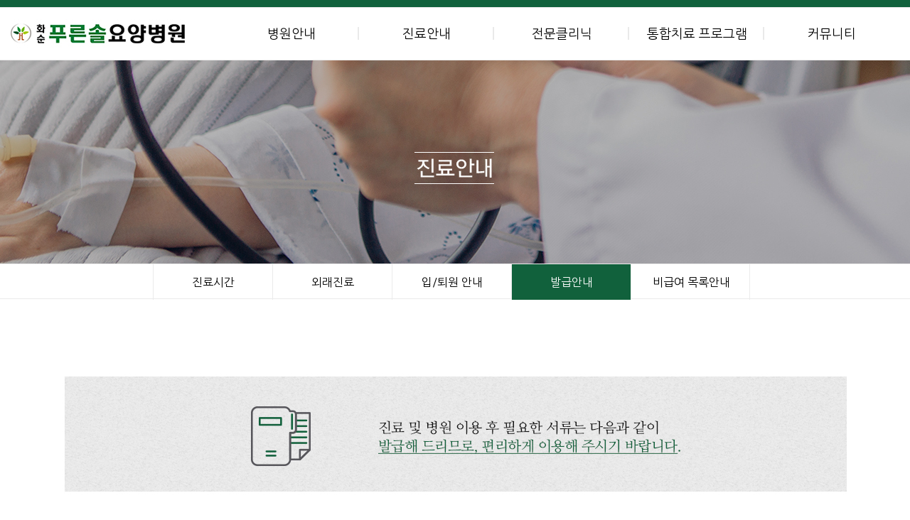

--- FILE ---
content_type: text/html; charset=utf-8
request_url: http://greenpineh.co.kr/sub.php?k=c204
body_size: 2440
content:
<!doctype html>
<html lang="ko">
<head>
<meta charset="utf-8">
<meta http-equiv="imagetoolbar" content="no">
<meta http-equiv="X-UA-Compatible" content="IE=edge">
<meta property="og:url" content="http://www.greenpineh.co.kr/" />
<meta property="og:title" content="화순푸른솔요양병원" />
<meta property="og:description" content="암요양병원,병원안내,진료안내,전문클리닉,통합치료 프로그램,고주파온열암치료기" />
<meta property="og:image" content="http://greenpineh.co.kr/theme/greenp/img/ogimage.jpg">
<meta property="og:site_name" content="화순푸른솔요양병원" />
<meta property="og:type" content="website" />
<meta name="keywords" content="암요양병원,암전문요양병원,병원안내,진료안내,전문클리닉,통합치료 프로그램,고주파온열암치료기,화순전대병원도보10분거리" />
<title>화순푸른솔요양병원</title>
<link rel="stylesheet" href="http://greenpineh.co.kr/theme/greenp/css/default.css?ver=171222">
<!--[if lte IE 8]>
<script src="http://greenpineh.co.kr/js/html5.js"></script>
<![endif]-->
<script>
// 자바스크립트에서 사용하는 전역변수 선언
var g5_url       = "http://greenpineh.co.kr";
var g5_bbs_url   = "http://greenpineh.co.kr/bbs";
var g5_is_member = "";
var g5_is_admin  = "";
var g5_is_mobile = "";
var g5_bo_table  = "";
var g5_sca       = "";
var g5_editor    = "";
var g5_cookie_domain = "";
</script>
<script src="http://greenpineh.co.kr/js/jquery-1.8.3.min.js"></script>
<script src="http://greenpineh.co.kr/js/jquery.menu.js?ver=171222"></script>
<script src="http://greenpineh.co.kr/js/common.js?ver=171222"></script>
<script src="http://greenpineh.co.kr/js/wrest.js?ver=171222"></script>
<script src="http://greenpineh.co.kr/js/placeholders.min.js"></script>

<script src="/theme/greenp/js/basic.js"></script><!-- 기본 -->
<link rel="stylesheet" href="http://greenpineh.co.kr/js/font-awesome/css/font-awesome.min.css">
<link rel='stylesheet' type='text/css' href='http://fonts.googleapis.com/earlyaccess/nanumgothic.css'>
<link rel="shortcut icon" href="/favicon1.ico">
<meta property="og:type" content="website">
 <meta property="og:title" content="화순푸른솔요양병원">
 <meta property="og:description" content="화순푸른솔요양병원">
 <meta property="og:image" content="http://www.greenpineh.co.kr/og.jpg"> </head>
<body>


 
    <div id="w_all">
    	
        <div id="top">
        	<div id="t_line">&nbsp;</div>
              
            
            <div id="menu">
            	<ul class="menu w1250">
                	<li class="tmenu logo">
                    	<a href="/"><img src="/theme/greenp/img/main_03.jpg" / ></a>                	
                    </li>
                	<li class="tmenu"><a href="javascript:sGo('101')">병원안내</a>
                    	<ul class="smenu">
                        	<li><a href="javascript:sGo('101')">병원장소개</a></li>
                            <li><a href="javascript:sGo('102')">첨단의료장비</a></li>
                            <li><a href="javascript:sGo('108')">미션과 비젼</a></li>
                            <li><a href="javascript:sGo('103')">시설안내</a></li>
                            <li><a href="javascript:sGo('107')">오시는길</a></li>
                        </ul>
                    </li>
                    <li class="tmenu"><a href="javascript:sGo('201')">진료안내</a>
                    	<ul class="smenu">
                        	<li><a href="javascript:sGo('201')">진료시간</a></li>
                            <li><a href="javascript:sGo('202')">외래진료</a></li>
                            <li><a href="javascript:sGo('203')">입/퇴원 안내</a></li>
                            <li><a href="javascript:sGo('204')">발급안내</a></li>
                            <li><a href="javascript:sGo('205')">비급여 목록안내</a></li>
                        </ul>
                    </li>
                    <li class="tmenu"><a href="javascript:sGo('305')">전문클리닉</a>
                    	<ul class="smenu">
                        	<li><a href="javascript:sGo('305')">내과</a></li>
                        	<li><a href="javascript:sGo('301')">핵의학과</a></li>
                            <li><a href="javascript:sGo('302')">한방과</a></li>
                            <li><a href="javascript:sGo('303')">통증클리닉</a></li>
                            <li><a href="javascript:sGo('304')">외래/단기입원클리닉</a></li>
                        </ul>
                    </li>
                    <li class="tmenu"><a href="javascript:sGo('401')">통합치료 프로그램</a>
                    	<ul class="smenu">
                        	<li><a href="javascript:sGo('401')">통합치료 기본검사</a></li>
                            <li><a href="javascript:sGo('402')">고주파 온열치료</a></li>
                            <li><a href="javascript:sGo('403')">한방치료</a></li>
                            <li><a href="javascript:sGo('404')">면역 증강요법</a></li>
                            <li><a href="javascript:sGo('406')">림프 부종실</a></li>
                            <li><a href="javascript:sGo('407')">통증치료</a></li>
                           
                        </ul>
                    </li>
                    <li class="tmenu last"><a href="javascript:sGo('501')">커뮤니티</a>
                    	<ul class="smenu">
                        	<li><a href="javascript:sGo('501')">공지사항</a></li>
                            <li><a href="javascript:sGo('502')">암정보마당</a></li>                            
                           
                        </ul>
                    </li>
                </ul>
                <div class="clear"></div>
            </div>        
        </div>    

        
    
        

<div id="mid">
        	<div id="sub_top" style="background:url(/theme/greenp/img/topbg_c2.jpg) top center no-repeat;">&nbsp;</div>
            <div id="sub_menu">
            	<div class="c2">
                    <ul>
                        <li><a href="javascript:sGo('201')">진료시간</a></li>
                        <li><a href="javascript:sGo('202')">외래진료</a></li>
                        <li><a href="javascript:sGo('203')">입/퇴원 안내</a></li>
                        <li><a href="javascript:sGo('204')" class="over">발급안내</a></li>
                        <li class="last"><a href="javascript:sGo('205')">비급여 목록안내</a></li>
                    </ul>
                    <div class="clear"></div>
                </div>                
            </div>
            <div id="cont" class="w1250">
            	<div>
	<img src="/theme/greenp/img/content_c204.jpg" />
</div>            </div>
        </div>


   
        
        <div id="bot">
        	<div id="bot_link">
            	<ul class="w550">
                	<li>
                        <a href="javascript:sGo('bot_01')">병원안내</a>&nbsp;&nbsp;&nbsp; - &nbsp;&nbsp;&nbsp;
                        <a href="javascript:sGo('bot_02')"><span>개인정보처리방침</span></a>&nbsp;&nbsp;&nbsp; - &nbsp;&nbsp;&nbsp;
                        <a href="javascript:sGo('bot_03')">오시는길</a>&nbsp;&nbsp;&nbsp; - &nbsp;&nbsp;&nbsp;
                        <a href="https://blog.naver.com/greenpineh" target="_blank">블로그 바로가기</a>
                    </li>
                </ul>
                 <div class="clear"></div>
            </div>
            <div id="add" class="w1250">
            	<p>
                	상호 : 화순푸른솔요양병원 &nbsp;&nbsp;&nbsp; 사업자등록번호 : 644-91-00604 &nbsp;&nbsp;&nbsp; 대표 : 장홍주, 박평균 <br/>
                    주소 : 전라남도 화순군 화순읍 화동로 68-3 &nbsp;&nbsp;&nbsp; 전화 : 061-375-4600 &nbsp;&nbsp;&nbsp; 팩스 : 061-375-4601 &nbsp;&nbsp;&nbsp; 이메일 : greenpineh@naver.com
                </p>
                <p class="cp">copyright (c) 화순푸른솔요양병원 all rights reserved</p>
            </div>
        </div>
        <div id="scr">
        	<ul>
            	<li><a href="javascript:sGo('s01')"><img src="/theme/greenp/img/scr_01.jpg" /></a></li>
                <li><a href="javascript:sGo('s02')"><img src="/theme/greenp/img/scr_02.jpg" /></a></li>
                <li><a href="javascript:sGo('s03')"><img src="/theme/greenp/img/scr_03.jpg" /></a></li>
                <li><a href="javascript:sGo('s04')"><img src="/theme/greenp/img/scr_04.jpg" /></a></li>
            </ul>
        </div>
        
        			<a href="/index.php?device=mobile" id="device_change">모바일 버전으로 보기</a>
			        
        <!-- 맨 위로 버튼 시작 { -->
  <a href="#none" id="on_top" style="display:none"><img src="/theme/greenp/img/on_top.gif" alt="맨 위로" /></a>
  <!-- } 맨 위로 버튼 끝 -->        
    



<!-- ie6,7에서 사이드뷰가 게시판 목록에서 아래 사이드뷰에 가려지는 현상 수정 -->
<!--[if lte IE 7]>
<script>
$(function() {
    var $sv_use = $(".sv_use");
    var count = $sv_use.length;

    $sv_use.each(function() {
        $(this).css("z-index", count);
        $(this).css("position", "relative");
        count = count - 1;
    });
});
</script>
<![endif]-->

</body>
</html>


--- FILE ---
content_type: application/javascript
request_url: http://greenpineh.co.kr/theme/greenp/js/basic.js
body_size: 1920
content:




/*
 * uger agent 체크, ie 아닐경우 window blur 이벤트 구분
 */
var ugeragent = navigator.userAgent;
ugeragent = ugeragent.toLowerCase();
var ie = false;
if(-1 < ugeragent.indexOf('msie')){
	ie = true;
}
var window_focus = 'focus';
if(ie == false){
	window.addEventListener('focus', function() {
		window_focus = 'focus';
	},false);
	window.addEventListener('blur', function() {
		window_focus = 'blur';
	},false);
}

var initMainVisual = function(){
	var visual = jQuery("#mainVisual"),
	visuals = visual.find("div.visuals"),
	items = visuals.find("> a"),
	nums = items.length - 1,
	flag = 0,
	circle = visual.find("div.circle"),
	circles = '',
	speed = 300,
	interval = 3000; // 메인 자동롤링 인터벌

	var timerMainVisual;

	timerMainVisual = setInterval(function(){
		if(window_focus == "focus"){
			visual.find("a.next").trigger('click');
		}else{
			return;
		}
	}, interval);
	visual.bind({
		mouseenter: function() {
			clearInterval(timerMainVisual);
		},
		mouseleave: function(){
			timerMainVisual = setInterval(function(){
				if(window_focus == "focus"){
					visual.find("a.next").trigger('click');
				}else{
					return;
				}
			}, interval);
		}
	});
	// 롤링 동작 처리
	var rollingVisual = function(){
		if(flag < 0){
			flag = nums;
		}else if(flag > nums){
			flag = 0;
		}
		items.css("z-index","");
		visuals.find("a").eq(flag).css("display","block").css("z-index","1").fadeTo(speed,1,function(){
			visuals.find("a").each(function(index, element) {
				if($(this).index() != flag){
					$(this).css("display","block").css("opacity","0").css("z-index","")
				}
			});
		});
		circle.find("a").removeClass("active");
		circle.find("a").eq(flag).addClass("active");
	};

	// 초기 비주얼 하나만 보이게 처리하고 비주얼 갯수만큼 버튼 생성
	visuals.find("a").each(function(index, element) {
		if($(this).index() == 0){
			$(this).css("display","block").css("opacity","1").css("z-index","1");
			circles += '<a class="active" href="#'+$(this).attr("href")+'">'+$(this).index()+'</a>';
		}else{
			$(this).css("display","block").css("opacity","0").css("z-index","");
			circles += '<a href="#'+$(this).attr("href")+'">'+$(this).index()+'</a>';
		}
	});
	circle.html(circles);

	// 비주얼 롤링 버튼 클릭 바인딩
	circle.find("a").click(function(){
		var eq = $(this).index();
		if(eq != flag){
			flag = eq;
			rollingVisual();
		}
	});

	// 좌우 버튼 클릭 바인딩
	visual.find("a.spinn").click(function(){
		if($(this).hasClass("prev")){
			flag = flag - 1;
			rollingVisual()
		}else if($(this).hasClass("next")){
			flag = flag + 1;
			rollingVisual()
		}
		return false;
	});
};
// 로드시 initMainVisual 함수 실행
jQuery(function(){
	initMainVisual();
});

(function($) {
	$(document).ready(function() {
		// 맨 위로 이동
		$('#on_top').click(function(e) {
			$('body, html').stop().animate({scrollTop:0}, 500);
			e.preventDefault();
		});
		var scrollTimer = null;
		$(window).scroll(function(e) {
			clearTimeout(scrollTimer);
			scrollTimer = setTimeout(function() {
				var scrollTop = $(window).scrollTop();
				if(scrollTop > 100) $('#on_top').fadeIn(600);
				else $('#on_top').fadeOut(200);
			}, 100);
		});
	});
}(jQuery));



function imgOver(imgEl,opt) {
    var src = imgEl.getAttribute('src');
    var ftype = src.substring(src.lastIndexOf('.'), src.length);
    
    if (opt == 'out') imgEl.src = imgEl.src.replace("_over"+ftype, ftype);
    else imgEl.src = imgEl.src.replace(ftype, "_over"+ftype);
	}
	
	

function sGo(m){
 switch(m){
	case '101'		: var url='/sub.php?k=c101';						break;
	case '102'		: var url='/sub.php?k=c102';						break;
	case '103'		: var url='/sub.php?k=c103';						break;
	case '104'		: var url='/sub.php?k=c104';						break;
	case '105'		: var url='/sub.php?k=c105';						break;
	case '106'		: var url='/sub.php?k=c106';						break;
	case '107'		: var url='/sub.php?k=c107';						break;
	case '108'		: var url='/sub.php?k=c108';						break;
	
	
	
	
	case '201'		: var url='/sub.php?k=c201';						break;
	case '202'		: var url='/sub.php?k=c202';						break;
	case '203'		: var url='/sub.php?k=c203';						break;
	case '204'		: var url='/sub.php?k=c204';						break;
	case '205'		: var url='/sub.php?k=c205';						break;	
	
	
	case '305'		: var url='/sub.php?k=c305';						break;	
	case '301'		: var url='/sub.php?k=c301';						break;	
	case '302'		: var url='/sub.php?k=c302';						break;	
	case '303'		: var url='/sub.php?k=c303';						break;
	case '304'		: var url='/sub.php?k=c304';						break;
	
	
	case '401'		: var url='/sub.php?k=c401';						break;
	case '402'		: var url='/sub.php?k=c402';						break;
	case '403'		: var url='/sub.php?k=c403';						break;
	case '404'		: var url='/sub.php?k=c404';						break;
	case '405'		: var url='/sub.php?k=c405';						break;
	case '406'		: var url='/sub.php?k=c406';						break;
	case '407'		: var url='/sub.php?k=c407';						break;
	case '408'		: var url='/sub.php?k=c408';						break;
	
	
	
	case '501'		: var url='/bbs/board.php?bo_table=c501';			break;
	case '502'		: var url='/bbs/board.php?bo_table=c502';			break;
	case '504'		: var url='/bbs/board.php?bo_table=c504';			break;	

	
	
	
	case 'lol_01'		: var url='#';					break;
	case 'lol_02'		: var url='#';					break;
	case 'lol_03'		: var url='#';					break;
	
	case 's01'			: var url='/sub.php?k=c402';					break;
	case 's02'			: var url='/bbs/board.php?bo_table=c504';		break;
	case 's03'			: var url='/sub.php?k=c201';					break;
	case 's04'			: var url='/sub.php?k=c107';					break;
	
	
	
	
	case 'bot_01'		: var url='/sub.php?k=c101';					break;
	case 'bot_02'		: var url='/bbs/content.php?co_id=privacy';		break;	
	case 'bot_03'		: var url='/sub.php?k=c107';					break;
	
	case 'login'	: var url='/bbs/login.php';							break;
	case 'logout'	: var url='/bbs/logout.php';						break;
	case 'join'		: var url='/bbs/register.php';						break;
	case 'modi'		: var url='/bbs/member_confirm.php?url=/register_form.php';						break;
	case 'admin'	: var url='/adm/index.php';							break;	
	
	
	
	
	
	
	default			: var url='/';
  }
  if(url) location.href = url;
}	



